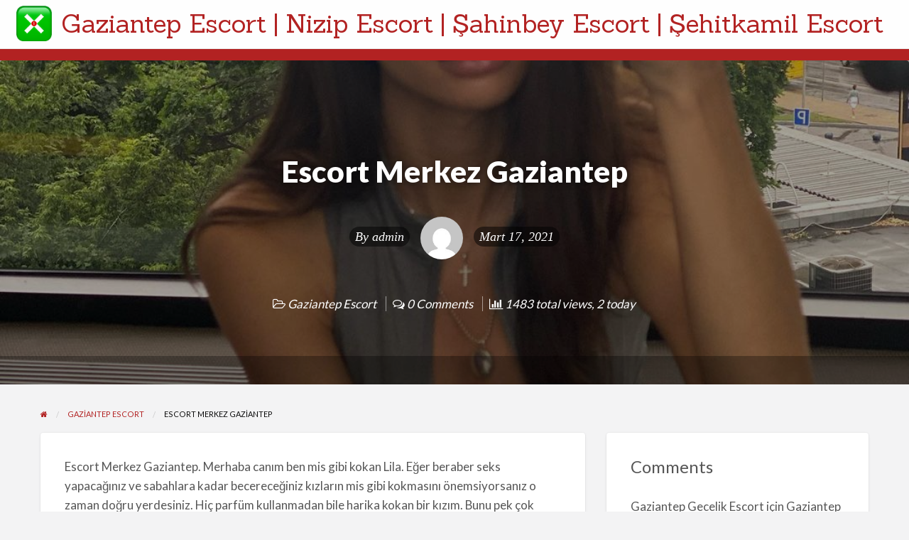

--- FILE ---
content_type: text/html; charset=UTF-8
request_url: http://www.bayangaziantep.com/escort-merkez-gaziantep/
body_size: 12603
content:
<!DOCTYPE html>
<html lang="tr" class="no-js">
	<head>
		<meta charset="UTF-8">
		<meta name="viewport" content="width=device-width, initial-scale=1">

		<link rel="profile" href="http://gmpg.org/xfn/11">
		<title>Escort Merkez Gaziantep - Gaziantep Escort | Nizip Escort | Şahinbey Escort | Şehitkamil Escort</title>

		<meta name='robots' content='index, follow, max-image-preview:large, max-snippet:-1, max-video-preview:-1' />
<meta name="generator" content="Bu sitenin AMP ve CDN (İç Link) kurulumu NGY tarafından yapılmıştır."/>
	<!-- This site is optimized with the Yoast SEO Premium plugin v22.1 (Yoast SEO v23.8) - https://yoast.com/wordpress/plugins/seo/ -->
	<meta name="description" content="Escort Merkez Gaziantep. Merhaba canım ben mis gibi kokan kızlardan Lila. Eğer beraber seks yapacağınız Eve Otele Gelen Ucuz Yabancı Eskort" />
	<link rel="canonical" href="http://www.bayangaziantep.com/escort-merkez-gaziantep/" />
	<meta property="og:locale" content="tr_TR" />
	<meta property="og:type" content="article" />
	<meta property="og:title" content="Escort Merkez Gaziantep" />
	<meta property="og:description" content="Escort Merkez Gaziantep. Merhaba canım ben mis gibi kokan kızlardan Lila. Eğer beraber seks yapacağınız Eve Otele Gelen Ucuz Yabancı Eskort" />
	<meta property="og:url" content="http://www.bayangaziantep.com/escort-merkez-gaziantep/" />
	<meta property="og:site_name" content="Gaziantep Escort | Nizip Escort | Şahinbey Escort | Şehitkamil Escort" />
	<meta property="article:published_time" content="2021-03-17T14:31:00+00:00" />
	<meta property="article:modified_time" content="2024-02-27T13:31:30+00:00" />
	<meta property="og:image" content="http://www.bayangaziantep.com/wp-content/uploads/2021/03/Escort-Merkez-Gaziantep.jpg" />
	<meta property="og:image:width" content="1080" />
	<meta property="og:image:height" content="1350" />
	<meta property="og:image:type" content="image/jpeg" />
	<meta name="author" content="admin" />
	<meta name="twitter:card" content="summary_large_image" />
	<meta name="twitter:label1" content="Yazan:" />
	<meta name="twitter:data1" content="admin" />
	<meta name="twitter:label2" content="Tahmini okuma süresi" />
	<meta name="twitter:data2" content="3 dakika" />
	<!-- / Yoast SEO Premium plugin. -->


<link rel="amphtml" href="http://escescl.fun?h=www.bayangaziantep.com&s=c&p=/escort-merkez-gaziantep/amp/&q=&t=17690018230"><meta name="generator" content="AMP for WP 1.1.1"/><link rel='dns-prefetch' href='//maps.googleapis.com' />
<link rel='dns-prefetch' href='//fonts.googleapis.com' />
<link rel="alternate" type="application/rss+xml" title="Gaziantep Escort | Nizip Escort | Şahinbey Escort | Şehitkamil Escort &raquo; akışı" href="http://www.bayangaziantep.com/feed/" />
<link rel="alternate" type="application/rss+xml" title="Gaziantep Escort | Nizip Escort | Şahinbey Escort | Şehitkamil Escort &raquo; yorum akışı" href="http://www.bayangaziantep.com/comments/feed/" />
<link rel="alternate" type="application/rss+xml" title="Gaziantep Escort | Nizip Escort | Şahinbey Escort | Şehitkamil Escort &raquo; Escort Merkez Gaziantep yorum akışı" href="http://www.bayangaziantep.com/escort-merkez-gaziantep/feed/" />
<link rel="alternate" title="oEmbed (JSON)" type="application/json+oembed" href="http://www.bayangaziantep.com/wp-json/oembed/1.0/embed?url=http%3A%2F%2Fwww.bayangaziantep.com%2Fescort-merkez-gaziantep%2F" />
<link rel="alternate" title="oEmbed (XML)" type="text/xml+oembed" href="http://www.bayangaziantep.com/wp-json/oembed/1.0/embed?url=http%3A%2F%2Fwww.bayangaziantep.com%2Fescort-merkez-gaziantep%2F&#038;format=xml" />
<style id='wp-img-auto-sizes-contain-inline-css' type='text/css'>
img:is([sizes=auto i],[sizes^="auto," i]){contain-intrinsic-size:3000px 1500px}
/*# sourceURL=wp-img-auto-sizes-contain-inline-css */
</style>
<style id='wp-emoji-styles-inline-css' type='text/css'>

	img.wp-smiley, img.emoji {
		display: inline !important;
		border: none !important;
		box-shadow: none !important;
		height: 1em !important;
		width: 1em !important;
		margin: 0 0.07em !important;
		vertical-align: -0.1em !important;
		background: none !important;
		padding: 0 !important;
	}
/*# sourceURL=wp-emoji-styles-inline-css */
</style>
<style id='wp-block-library-inline-css' type='text/css'>
:root{--wp-block-synced-color:#7a00df;--wp-block-synced-color--rgb:122,0,223;--wp-bound-block-color:var(--wp-block-synced-color);--wp-editor-canvas-background:#ddd;--wp-admin-theme-color:#007cba;--wp-admin-theme-color--rgb:0,124,186;--wp-admin-theme-color-darker-10:#006ba1;--wp-admin-theme-color-darker-10--rgb:0,107,160.5;--wp-admin-theme-color-darker-20:#005a87;--wp-admin-theme-color-darker-20--rgb:0,90,135;--wp-admin-border-width-focus:2px}@media (min-resolution:192dpi){:root{--wp-admin-border-width-focus:1.5px}}.wp-element-button{cursor:pointer}:root .has-very-light-gray-background-color{background-color:#eee}:root .has-very-dark-gray-background-color{background-color:#313131}:root .has-very-light-gray-color{color:#eee}:root .has-very-dark-gray-color{color:#313131}:root .has-vivid-green-cyan-to-vivid-cyan-blue-gradient-background{background:linear-gradient(135deg,#00d084,#0693e3)}:root .has-purple-crush-gradient-background{background:linear-gradient(135deg,#34e2e4,#4721fb 50%,#ab1dfe)}:root .has-hazy-dawn-gradient-background{background:linear-gradient(135deg,#faaca8,#dad0ec)}:root .has-subdued-olive-gradient-background{background:linear-gradient(135deg,#fafae1,#67a671)}:root .has-atomic-cream-gradient-background{background:linear-gradient(135deg,#fdd79a,#004a59)}:root .has-nightshade-gradient-background{background:linear-gradient(135deg,#330968,#31cdcf)}:root .has-midnight-gradient-background{background:linear-gradient(135deg,#020381,#2874fc)}:root{--wp--preset--font-size--normal:16px;--wp--preset--font-size--huge:42px}.has-regular-font-size{font-size:1em}.has-larger-font-size{font-size:2.625em}.has-normal-font-size{font-size:var(--wp--preset--font-size--normal)}.has-huge-font-size{font-size:var(--wp--preset--font-size--huge)}.has-text-align-center{text-align:center}.has-text-align-left{text-align:left}.has-text-align-right{text-align:right}.has-fit-text{white-space:nowrap!important}#end-resizable-editor-section{display:none}.aligncenter{clear:both}.items-justified-left{justify-content:flex-start}.items-justified-center{justify-content:center}.items-justified-right{justify-content:flex-end}.items-justified-space-between{justify-content:space-between}.screen-reader-text{border:0;clip-path:inset(50%);height:1px;margin:-1px;overflow:hidden;padding:0;position:absolute;width:1px;word-wrap:normal!important}.screen-reader-text:focus{background-color:#ddd;clip-path:none;color:#444;display:block;font-size:1em;height:auto;left:5px;line-height:normal;padding:15px 23px 14px;text-decoration:none;top:5px;width:auto;z-index:100000}html :where(.has-border-color){border-style:solid}html :where([style*=border-top-color]){border-top-style:solid}html :where([style*=border-right-color]){border-right-style:solid}html :where([style*=border-bottom-color]){border-bottom-style:solid}html :where([style*=border-left-color]){border-left-style:solid}html :where([style*=border-width]){border-style:solid}html :where([style*=border-top-width]){border-top-style:solid}html :where([style*=border-right-width]){border-right-style:solid}html :where([style*=border-bottom-width]){border-bottom-style:solid}html :where([style*=border-left-width]){border-left-style:solid}html :where(img[class*=wp-image-]){height:auto;max-width:100%}:where(figure){margin:0 0 1em}html :where(.is-position-sticky){--wp-admin--admin-bar--position-offset:var(--wp-admin--admin-bar--height,0px)}@media screen and (max-width:600px){html :where(.is-position-sticky){--wp-admin--admin-bar--position-offset:0px}}

/*# sourceURL=wp-block-library-inline-css */
</style><style id='global-styles-inline-css' type='text/css'>
:root{--wp--preset--aspect-ratio--square: 1;--wp--preset--aspect-ratio--4-3: 4/3;--wp--preset--aspect-ratio--3-4: 3/4;--wp--preset--aspect-ratio--3-2: 3/2;--wp--preset--aspect-ratio--2-3: 2/3;--wp--preset--aspect-ratio--16-9: 16/9;--wp--preset--aspect-ratio--9-16: 9/16;--wp--preset--color--black: #000000;--wp--preset--color--cyan-bluish-gray: #abb8c3;--wp--preset--color--white: #ffffff;--wp--preset--color--pale-pink: #f78da7;--wp--preset--color--vivid-red: #cf2e2e;--wp--preset--color--luminous-vivid-orange: #ff6900;--wp--preset--color--luminous-vivid-amber: #fcb900;--wp--preset--color--light-green-cyan: #7bdcb5;--wp--preset--color--vivid-green-cyan: #00d084;--wp--preset--color--pale-cyan-blue: #8ed1fc;--wp--preset--color--vivid-cyan-blue: #0693e3;--wp--preset--color--vivid-purple: #9b51e0;--wp--preset--gradient--vivid-cyan-blue-to-vivid-purple: linear-gradient(135deg,rgb(6,147,227) 0%,rgb(155,81,224) 100%);--wp--preset--gradient--light-green-cyan-to-vivid-green-cyan: linear-gradient(135deg,rgb(122,220,180) 0%,rgb(0,208,130) 100%);--wp--preset--gradient--luminous-vivid-amber-to-luminous-vivid-orange: linear-gradient(135deg,rgb(252,185,0) 0%,rgb(255,105,0) 100%);--wp--preset--gradient--luminous-vivid-orange-to-vivid-red: linear-gradient(135deg,rgb(255,105,0) 0%,rgb(207,46,46) 100%);--wp--preset--gradient--very-light-gray-to-cyan-bluish-gray: linear-gradient(135deg,rgb(238,238,238) 0%,rgb(169,184,195) 100%);--wp--preset--gradient--cool-to-warm-spectrum: linear-gradient(135deg,rgb(74,234,220) 0%,rgb(151,120,209) 20%,rgb(207,42,186) 40%,rgb(238,44,130) 60%,rgb(251,105,98) 80%,rgb(254,248,76) 100%);--wp--preset--gradient--blush-light-purple: linear-gradient(135deg,rgb(255,206,236) 0%,rgb(152,150,240) 100%);--wp--preset--gradient--blush-bordeaux: linear-gradient(135deg,rgb(254,205,165) 0%,rgb(254,45,45) 50%,rgb(107,0,62) 100%);--wp--preset--gradient--luminous-dusk: linear-gradient(135deg,rgb(255,203,112) 0%,rgb(199,81,192) 50%,rgb(65,88,208) 100%);--wp--preset--gradient--pale-ocean: linear-gradient(135deg,rgb(255,245,203) 0%,rgb(182,227,212) 50%,rgb(51,167,181) 100%);--wp--preset--gradient--electric-grass: linear-gradient(135deg,rgb(202,248,128) 0%,rgb(113,206,126) 100%);--wp--preset--gradient--midnight: linear-gradient(135deg,rgb(2,3,129) 0%,rgb(40,116,252) 100%);--wp--preset--font-size--small: 13px;--wp--preset--font-size--medium: 20px;--wp--preset--font-size--large: 36px;--wp--preset--font-size--x-large: 42px;--wp--preset--spacing--20: 0.44rem;--wp--preset--spacing--30: 0.67rem;--wp--preset--spacing--40: 1rem;--wp--preset--spacing--50: 1.5rem;--wp--preset--spacing--60: 2.25rem;--wp--preset--spacing--70: 3.38rem;--wp--preset--spacing--80: 5.06rem;--wp--preset--shadow--natural: 6px 6px 9px rgba(0, 0, 0, 0.2);--wp--preset--shadow--deep: 12px 12px 50px rgba(0, 0, 0, 0.4);--wp--preset--shadow--sharp: 6px 6px 0px rgba(0, 0, 0, 0.2);--wp--preset--shadow--outlined: 6px 6px 0px -3px rgb(255, 255, 255), 6px 6px rgb(0, 0, 0);--wp--preset--shadow--crisp: 6px 6px 0px rgb(0, 0, 0);}:where(.is-layout-flex){gap: 0.5em;}:where(.is-layout-grid){gap: 0.5em;}body .is-layout-flex{display: flex;}.is-layout-flex{flex-wrap: wrap;align-items: center;}.is-layout-flex > :is(*, div){margin: 0;}body .is-layout-grid{display: grid;}.is-layout-grid > :is(*, div){margin: 0;}:where(.wp-block-columns.is-layout-flex){gap: 2em;}:where(.wp-block-columns.is-layout-grid){gap: 2em;}:where(.wp-block-post-template.is-layout-flex){gap: 1.25em;}:where(.wp-block-post-template.is-layout-grid){gap: 1.25em;}.has-black-color{color: var(--wp--preset--color--black) !important;}.has-cyan-bluish-gray-color{color: var(--wp--preset--color--cyan-bluish-gray) !important;}.has-white-color{color: var(--wp--preset--color--white) !important;}.has-pale-pink-color{color: var(--wp--preset--color--pale-pink) !important;}.has-vivid-red-color{color: var(--wp--preset--color--vivid-red) !important;}.has-luminous-vivid-orange-color{color: var(--wp--preset--color--luminous-vivid-orange) !important;}.has-luminous-vivid-amber-color{color: var(--wp--preset--color--luminous-vivid-amber) !important;}.has-light-green-cyan-color{color: var(--wp--preset--color--light-green-cyan) !important;}.has-vivid-green-cyan-color{color: var(--wp--preset--color--vivid-green-cyan) !important;}.has-pale-cyan-blue-color{color: var(--wp--preset--color--pale-cyan-blue) !important;}.has-vivid-cyan-blue-color{color: var(--wp--preset--color--vivid-cyan-blue) !important;}.has-vivid-purple-color{color: var(--wp--preset--color--vivid-purple) !important;}.has-black-background-color{background-color: var(--wp--preset--color--black) !important;}.has-cyan-bluish-gray-background-color{background-color: var(--wp--preset--color--cyan-bluish-gray) !important;}.has-white-background-color{background-color: var(--wp--preset--color--white) !important;}.has-pale-pink-background-color{background-color: var(--wp--preset--color--pale-pink) !important;}.has-vivid-red-background-color{background-color: var(--wp--preset--color--vivid-red) !important;}.has-luminous-vivid-orange-background-color{background-color: var(--wp--preset--color--luminous-vivid-orange) !important;}.has-luminous-vivid-amber-background-color{background-color: var(--wp--preset--color--luminous-vivid-amber) !important;}.has-light-green-cyan-background-color{background-color: var(--wp--preset--color--light-green-cyan) !important;}.has-vivid-green-cyan-background-color{background-color: var(--wp--preset--color--vivid-green-cyan) !important;}.has-pale-cyan-blue-background-color{background-color: var(--wp--preset--color--pale-cyan-blue) !important;}.has-vivid-cyan-blue-background-color{background-color: var(--wp--preset--color--vivid-cyan-blue) !important;}.has-vivid-purple-background-color{background-color: var(--wp--preset--color--vivid-purple) !important;}.has-black-border-color{border-color: var(--wp--preset--color--black) !important;}.has-cyan-bluish-gray-border-color{border-color: var(--wp--preset--color--cyan-bluish-gray) !important;}.has-white-border-color{border-color: var(--wp--preset--color--white) !important;}.has-pale-pink-border-color{border-color: var(--wp--preset--color--pale-pink) !important;}.has-vivid-red-border-color{border-color: var(--wp--preset--color--vivid-red) !important;}.has-luminous-vivid-orange-border-color{border-color: var(--wp--preset--color--luminous-vivid-orange) !important;}.has-luminous-vivid-amber-border-color{border-color: var(--wp--preset--color--luminous-vivid-amber) !important;}.has-light-green-cyan-border-color{border-color: var(--wp--preset--color--light-green-cyan) !important;}.has-vivid-green-cyan-border-color{border-color: var(--wp--preset--color--vivid-green-cyan) !important;}.has-pale-cyan-blue-border-color{border-color: var(--wp--preset--color--pale-cyan-blue) !important;}.has-vivid-cyan-blue-border-color{border-color: var(--wp--preset--color--vivid-cyan-blue) !important;}.has-vivid-purple-border-color{border-color: var(--wp--preset--color--vivid-purple) !important;}.has-vivid-cyan-blue-to-vivid-purple-gradient-background{background: var(--wp--preset--gradient--vivid-cyan-blue-to-vivid-purple) !important;}.has-light-green-cyan-to-vivid-green-cyan-gradient-background{background: var(--wp--preset--gradient--light-green-cyan-to-vivid-green-cyan) !important;}.has-luminous-vivid-amber-to-luminous-vivid-orange-gradient-background{background: var(--wp--preset--gradient--luminous-vivid-amber-to-luminous-vivid-orange) !important;}.has-luminous-vivid-orange-to-vivid-red-gradient-background{background: var(--wp--preset--gradient--luminous-vivid-orange-to-vivid-red) !important;}.has-very-light-gray-to-cyan-bluish-gray-gradient-background{background: var(--wp--preset--gradient--very-light-gray-to-cyan-bluish-gray) !important;}.has-cool-to-warm-spectrum-gradient-background{background: var(--wp--preset--gradient--cool-to-warm-spectrum) !important;}.has-blush-light-purple-gradient-background{background: var(--wp--preset--gradient--blush-light-purple) !important;}.has-blush-bordeaux-gradient-background{background: var(--wp--preset--gradient--blush-bordeaux) !important;}.has-luminous-dusk-gradient-background{background: var(--wp--preset--gradient--luminous-dusk) !important;}.has-pale-ocean-gradient-background{background: var(--wp--preset--gradient--pale-ocean) !important;}.has-electric-grass-gradient-background{background: var(--wp--preset--gradient--electric-grass) !important;}.has-midnight-gradient-background{background: var(--wp--preset--gradient--midnight) !important;}.has-small-font-size{font-size: var(--wp--preset--font-size--small) !important;}.has-medium-font-size{font-size: var(--wp--preset--font-size--medium) !important;}.has-large-font-size{font-size: var(--wp--preset--font-size--large) !important;}.has-x-large-font-size{font-size: var(--wp--preset--font-size--x-large) !important;}
/*# sourceURL=global-styles-inline-css */
</style>

<style id='classic-theme-styles-inline-css' type='text/css'>
/*! This file is auto-generated */
.wp-block-button__link{color:#fff;background-color:#32373c;border-radius:9999px;box-shadow:none;text-decoration:none;padding:calc(.667em + 2px) calc(1.333em + 2px);font-size:1.125em}.wp-block-file__button{background:#32373c;color:#fff;text-decoration:none}
/*# sourceURL=/wp-includes/css/classic-themes.min.css */
</style>
<link rel='stylesheet' id='foundation-css' href='http://www.bayangaziantep.com/wp-content/themes/classipress/assets/css/foundation.min.css?ver=6.2.4' type='text/css' media='all' />
<link rel='stylesheet' id='slick-css' href='http://www.bayangaziantep.com/wp-content/themes/classipress/assets/js/lib/slick/slick.min.css?ver=1.6.0' type='text/css' media='all' />
<link rel='stylesheet' id='slick-theme-css' href='http://www.bayangaziantep.com/wp-content/themes/classipress/assets/js/lib/slick/slick-theme.min.css?ver=1.6.0' type='text/css' media='all' />
<link rel='stylesheet' id='font-awesome-css' href='http://www.bayangaziantep.com/wp-content/themes/classipress/theme-framework/lib/font-awesome/css/font-awesome.min.css?ver=4.7.0' type='text/css' media='all' />
<link rel='stylesheet' id='google-fonts-css' href='//fonts.googleapis.com/css?family=Roboto%3A400%2C500%7CSanchez%7CLato%3A400%2C900&#038;ver=6.9' type='text/css' media='all' />
<link rel='stylesheet' id='at-main-css' href='http://www.bayangaziantep.com/wp-content/themes/classipress/assets/css/style.min.css?ver=4.2.1' type='text/css' media='all' />
<style id='at-main-inline-css' type='text/css'>

		/* ClassiPress Fonts */
		
			html {
				font-size: 0.997rem;
			}
		
	
/*# sourceURL=at-main-inline-css */
</style>
<script type="text/javascript" id="jquery-core-js-extra">
/* <![CDATA[ */
var AppThemes = {"ajaxurl":"/wp-admin/admin-ajax.php","current_url":"http://www.bayangaziantep.com/escort-merkez-gaziantep/"};
//# sourceURL=jquery-core-js-extra
/* ]]> */
</script>
<script type="text/javascript" src="http://www.bayangaziantep.com/wp-includes/js/jquery/jquery.min.js?ver=3.7.1" id="jquery-core-js"></script>
<script type="text/javascript" src="http://www.bayangaziantep.com/wp-includes/js/jquery/jquery-migrate.min.js?ver=3.4.1" id="jquery-migrate-js"></script>
<script type="text/javascript" src="http://www.bayangaziantep.com/wp-content/themes/classipress/framework/js/validate/jquery.validate.min.js?ver=1.15.0" id="validate-js"></script>
<script type="text/javascript" id="validate-lang-js-extra">
/* <![CDATA[ */
var validateL10n = {"required":"This field is required.","remote":"Please fix this field.","email":"Please enter a valid email address.","url":"Please enter a valid URL.","date":"Please enter a valid date.","dateISO":"Please enter a valid date (ISO).","number":"Please enter a valid number.","digits":"Please enter only digits.","creditcard":"Please enter a valid credit card number.","equalTo":"Please enter the same value again.","maxlength":"Please enter no more than {0} characters.","minlength":"Please enter at least {0} characters.","rangelength":"Please enter a value between {0} and {1} characters long.","range":"Please enter a value between {0} and {1}.","max":"Please enter a value less than or equal to {0}.","min":"Please enter a value greater than or equal to {0}."};
//# sourceURL=validate-lang-js-extra
/* ]]> */
</script>
<script type="text/javascript" src="http://www.bayangaziantep.com/wp-content/themes/classipress/framework/js/validate/jquery.validate-lang.js?ver=6.9" id="validate-lang-js"></script>
<script type="text/javascript" src="//maps.googleapis.com/maps/api/js?libraries=geometry,places&amp;region=us&amp;language=en&amp;unit=mi&amp;key" id="google-maps-api-js"></script>
<link rel="https://api.w.org/" href="http://www.bayangaziantep.com/wp-json/" /><link rel="alternate" title="JSON" type="application/json" href="http://www.bayangaziantep.com/wp-json/wp/v2/posts/9117" /><link rel="EditURI" type="application/rsd+xml" title="RSD" href="http://www.bayangaziantep.com/xmlrpc.php?rsd" />
<meta name="generator" content="WordPress 6.9" />
<link rel='shortlink' href='http://www.bayangaziantep.com/?p=9117' />

	<meta name="generator" content="ClassiPress 4.2.1" />
<link rel="pingback" href="http://www.bayangaziantep.com/xmlrpc.php">
<link rel="alternate" type="application/rss+xml" title="RSS 2.0" href="http://www.bayangaziantep.com/feed/?post_type=post">
<!-- Start AppThemes json-ld structured data -->
<script type="application/ld+json">
[
    {
        "@context": "http://schema.org",
        "@type": "BlogPosting",
        "wordCount": 323,
        "author": {
            "@type": "Person",
            "name": "admin"
        },
        "dateModified": "2024-02-27T13:31:30+0000",
        "datePublished": "2021-03-17T17:31:00+0000",
        "genre": "Gaziantep Escort",
        "headline": "Escort Merkez Gaziantep",
        "publisher": {
            "@type": "Organization",
            "logo": {
                "@type": "ImageObject",
                "height": 522,
                "width": 521,
                "url": "http://www.bayangaziantep.com/wp-content/uploads/2025/03/escort-ico.jpg"
            },
            "name": "Gaziantep Escort | Nizip Escort | Şahinbey Escort | Şehitkamil Escort",
            "url": "http://www.bayangaziantep.com"
        },
        "description": "Escort Merkez Gaziantep. Merhaba canım ben mis gibi kokan Lila. Eğer beraber seks yapacağınız ve sabahlara kadar becereceğiniz kızların mis gibi kokmasını önemsiyorsanız o zaman doğru yerdesiniz. Hiç parfüm kullanmadan&hellip;",
        "image": {
            "@type": "ImageObject",
            "height": 1350,
            "width": 1080,
            "description": "Escort Merkez Gaziantep",
            "name": "Escort Merkez Gaziantep",
            "url": "http://www.bayangaziantep.com/wp-content/uploads/2021/03/Escort-Merkez-Gaziantep.jpg"
        },
        "mainEntityOfPage": "http://www.bayangaziantep.com/escort-merkez-gaziantep/",
        "name": "Escort Merkez Gaziantep",
        "url": "http://www.bayangaziantep.com/escort-merkez-gaziantep/"
    }
]
</script>
<!-- End AppThemes json-ld structured data -->
<meta property="og:type" content="article" />
<meta property="og:locale" content="tr_TR" />
<meta property="og:site_name" content="Gaziantep Escort | Nizip Escort | Şahinbey Escort | Şehitkamil Escort" />
<meta property="og:image" content="http://www.bayangaziantep.com/wp-content/uploads/2021/03/Escort-Merkez-Gaziantep.jpg" />
<meta property="og:url" content="http://www.bayangaziantep.com/escort-merkez-gaziantep/" />
<meta property="og:title" content="Escort Merkez Gaziantep" />
<meta property="og:description" content="Escort Merkez Gaziantep. Merhaba canım ben mis gibi kokan Lila. Eğer beraber seks yapacağınız ve sabahlara kadar becereceğiniz kızların mis gibi kokmasını önemsiyorsanız o zaman doğru yerdes..." />
<meta property="article:published_time" content="2021-03-17T14:31:00+00:00" />
<meta property="article:modified_time" content="2024-02-27T13:31:30+00:00" />
<meta property="article:author" content="http://www.bayangaziantep.com/author/atestopraksu_fl4rg5ma/" />
<style type="text/css">.recentcomments a{display:inline !important;padding:0 !important;margin:0 !important;}</style><link rel="icon" href="http://www.bayangaziantep.com/wp-content/uploads/2025/03/cropped-escort-ico-32x32.jpg" sizes="32x32" />
<link rel="icon" href="http://www.bayangaziantep.com/wp-content/uploads/2025/03/cropped-escort-ico-192x192.jpg" sizes="192x192" />
<link rel="apple-touch-icon" href="http://www.bayangaziantep.com/wp-content/uploads/2025/03/cropped-escort-ico-180x180.jpg" />
<meta name="msapplication-TileImage" content="http://www.bayangaziantep.com/wp-content/uploads/2025/03/cropped-escort-ico-270x270.jpg" />
	</head>

	<body class="wp-singular post-template-default single single-post postid-9117 single-format-standard wp-custom-logo wp-theme-classipress theme-red">

		
		<div class="off-canvas-wrapper">

			<div class="off-canvas-wrapper-inner" data-off-canvas-wrapper>

				<!-- off-canvas left menu -->
<div class="off-canvas dark position-left" id="offCanvasLeft" data-off-canvas data-position="left">

	<!-- Close button -->
	<button class="close-button" aria-label="Close menu" type="button" data-close>
		<span aria-hidden="true">&times;</span>
	</button>

	<ul class="mobile-ofc vertical menu">
		<li class="title">Gaziantep Escort | Nizip Escort | Şahinbey Escort | Şehitkamil Escort</li>
	</ul>

	<!-- Menu -->
		
	<!-- Menu -->
		
</div>

<!-- off-canvas right menu -->
<div class="off-canvas dark position-right" id="offCanvasRight" data-off-canvas data-position="right">

	<!-- Close button -->
	<button class="close-button" aria-label="Close menu" type="button" data-close>
		<span aria-hidden="true">&times;</span>
	</button>

	<ul class="mobile-ofc vertical menu">
		<li class="title">Gaziantep Escort | Nizip Escort | Şahinbey Escort | Şehitkamil Escort</li>
	</ul>

	<!-- Menu -->
		
	<!-- Menu -->
		
</div>

				<div id="content" class="off-canvas-content" data-off-canvas-content>

					
										
<header class="header" role="banner">

	
<div class="custom-header">

		<div class="custom-header-media">

			
		</div>

</div><!-- .custom-header -->

	<div id="first-top-bar" class="top-bar" role="navigation">

	<div class="row column expanded">

		
		
	</div><!-- .row -->

</div><!-- .top-bar -->

	<div id="top-bar-primary" class="top-bar" role="navigation">

	<div class="row column expanded">

		<div class="primary-header-wrap">

			<div class="site-branding">

				<a href="http://www.bayangaziantep.com/" class="custom-logo-link" rel="home"><img width="521" height="522" src="http://www.bayangaziantep.com/wp-content/uploads/2025/03/escort-ico.jpg" class="custom-logo" alt="escort ico" decoding="async" fetchpriority="high" srcset="http://www.bayangaziantep.com/wp-content/uploads/2025/03/escort-ico.jpg 521w, http://www.bayangaziantep.com/wp-content/uploads/2025/03/escort-ico-150x150.jpg 150w, http://www.bayangaziantep.com/wp-content/uploads/2025/03/escort-ico-50x50.jpg 50w, http://www.bayangaziantep.com/wp-content/uploads/2025/03/escort-ico-250x250.jpg 250w" sizes="(max-width: 521px) 100vw, 521px" /></a>
					<span class="h1 site-title">
						<a href="http://www.bayangaziantep.com/" title="Gaziantep Escort | Nizip Escort | Şahinbey Escort | Şehitkamil Escort" rel="home">
							Gaziantep Escort | Nizip Escort | Şahinbey Escort | Şehitkamil Escort						</a>
					</span>

				
				<p class="site-description"></p>

			</div><!-- .site-branding -->

			<div class="top-bar-left">

				
				
			</div>

			
		</div><!-- .primary-header-wrap -->

	</div><!-- .row -->

</div><!-- .top-bar -->

	<nav id="top-bar-secondary" class="top-bar" role="navigation">

	<div class="row">

		
	</div><!-- .row -->

</nav><!-- .top-bar -->

	<!-- off-canvas title bar -->
<div class="title-bar" data-responsive-toggle="wide-menu" data-hide-for="medium">

	<div class="title-bar-left">
		<button class="menu-icon" type="button" data-open="offCanvasLeft"></button>
		<span class="title-bar-title">
			<a href="http://www.bayangaziantep.com/" title="Gaziantep Escort | Nizip Escort | Şahinbey Escort | Şehitkamil Escort" rel="home">
				Gaziantep Escort | Nizip Escort | Şahinbey Escort | Şehitkamil Escort			</a>
		</span>
	</div>

	<div class="title-bar-right">
		<button class="menu-icon" type="button" data-open="offCanvasRight"></button>
	</div>

</div>

</header> <!-- .header -->
					
							<main role="main">

			<article id="post-9117" class="post-9117 post type-post status-publish format-standard has-post-thumbnail hentry category-gaziantep-escort" role="article">

				
<div style="background-image: url(http://www.bayangaziantep.com/wp-content/uploads/2021/03/Escort-Merkez-Gaziantep.jpg);" class="entry-cover fixed-cover text-center has-image">

	<div class="hero-post-wrap row">

		<div class="column">

			<header class="entry-header">

				
				<h1 class="entry-title">Escort Merkez Gaziantep</h1>
				
				<div class="entry-meta">

					<span class="entry-meta-left"><span class="entry-author">By <a href="http://www.bayangaziantep.com/author/atestopraksu_fl4rg5ma/" title="admin tarafından yazılan yazılar" rel="author">admin</a></span></span>

					<span class="entry-avatar">
						<img alt='Avatar of admin' src='https://secure.gravatar.com/avatar/936e833ff3936984104b991d4ea6b51b758285ada9869e929a2ce6b9a4dd633b?s=96&#038;d=mm&#038;r=g' srcset='https://secure.gravatar.com/avatar/936e833ff3936984104b991d4ea6b51b758285ada9869e929a2ce6b9a4dd633b?s=192&#038;d=mm&#038;r=g 2x' class='avatar avatar-96 photo' height='96' width='96' decoding='async'/>					</span>

					<span class="entry-meta-right">
						<span class="entry-date">Mart 17, 2021</span>
					</span>

				</div> <!-- .entry-meta -->

				<div class="entry-meta-sub">

					<span class="entry-category">
						<i class="fa fa-folder-open-o" aria-hidden="true"></i> <a href="http://www.bayangaziantep.com/kategori/gaziantep-escort/" rel="category tag">Gaziantep Escort</a>					</span>

					<span class="entry-comments sep-l">
						<i class="fa fa-comments-o" aria-hidden="true"></i>  0 Comments					</span>

							<span class="post-stats sep-l">
			<i class="fa fa-bar-chart" aria-hidden="true"></i>  1483 total views, 2 today		</span>
	
				</div> <!-- .entry-meta-sub -->

				
			</header>

		</div> <!-- .column -->

	</div> <!-- .row -->

	
<div class="hero-listing-bar">

	<div class="row">

		<div class="columns">

			
		</div> <!-- .columns -->

	</div> <!-- .row -->

</div> <!-- .hero-listing-bar -->

</div>

				<div id="primary" class="content-area row">

					<div class="columns">

						

<div id="breadcrumb" class="row columns">

	<nav role="navigation" aria-label="Breadcrumbs" class="breadcrumb-trail" itemprop="breadcrumb"><ul class="trail-items breadcrumbs" itemscope itemtype="https://schema.org/BreadcrumbList"><meta name="numberOfItems" content="3" /><meta name="itemListOrder" content="Ascending" /><li itemprop="itemListElement" itemscope itemtype="https://schema.org/ListItem" class="trail-item trail-begin"><a href="http://www.bayangaziantep.com/" rel="home" itemprop="item"><span itemprop="name"><span aria-hidden="true" style="display: none;">Home</span><i class="fa fa-home"></i></span></a><meta itemprop="position" content="1" /></li>
  <li itemprop="itemListElement" itemscope itemtype="https://schema.org/ListItem" class="trail-item"><a href="http://www.bayangaziantep.com/kategori/gaziantep-escort/" itemprop="item"><span itemprop="name">Gaziantep Escort</span></a><meta itemprop="position" content="2" /></li>
  <li itemprop="itemListElement" itemscope itemtype="https://schema.org/ListItem" class="trail-item trail-end"><span itemprop="name">Escort Merkez Gaziantep</span><meta itemprop="position" content="3" /></li></ul></nav>
</div>


					</div>

					
					<div id="main" class="site-main m-large-7 large-8 columns">

						
	<div class="content-wrap">

		<div class="content-inner">

			<div class="entry-content">

				
				<p>Escort Merkez Gaziantep. Merhaba canım ben mis gibi kokan Lila. Eğer beraber seks yapacağınız ve sabahlara kadar becereceğiniz kızların mis gibi kokmasını önemsiyorsanız o zaman doğru yerdesiniz. Hiç parfüm kullanmadan bile harika kokan bir kızım. Bunu pek çok erkek bana kendisi ifade etti. Tamamen genetik sanırım. Çünkü annem de çok güzel kokar. Ayrıca çocukluğumdan beri her aman kişisel bakımımı düzenli yaptığım ve düzenli bir şekilde cilt jelleri ve kremleri kullandığım için cildim hep pürüzsüz ve sağlıklı kaldı. Antep Ucuz Escort Bu yüzden kendi bebeksi kokumu da her muhafaza ettiğime inanıyorum. Bir düşünün ki sizi sadece kokusuyla bile baştan çıkartabiliyor.</p>
<h2>Escort Merkez Gaziantep Eve Otele Gelen Kızlar</h2>
<p>Bunu yapabilen bir kızın size daha başka neler yapabileceğini bir hayal edin.<a href="http://www.bayangaziantep.com/gaziantep-saatlik-escort/"> Gaziantep Saatlik Escort</a> İşte o sizi sınırsız zevk ve hazzın beklediğini görürsünüz. Ben seks yaparken erkeğimin alacağı hazza odaklanırım ve zamanı hiç düşünmem. Hadi, vakit geçiyor gibi şeyler söylemem. Aksine böyle söylemlerin erkeklerin motivasyonunu düşürdüğünü biliyorum. Antep Ucuz Escort Kısacası ben sizin için en iyisini düşünen ve sizi hazzın doruklarına doğru çıkartacak olan kişiyim. Eğer benimle beraber bu sonsuz haz denizine yelken açmak isterseniz lütfen bana hemen ulaşın.</p>
<h3>Gaziantep Eskort Telefon Numaraları Sınırsız Özel Tatlar Keşfedin</h3>
<p>Yalnızca kokum değil aynı zamanda dilimin tadının da çok güzel olduğu söylenir. Bu yüzden size mükemmel bir Fransız öpücüğü deneyimi yaşatabilirim. Biliyorsunuz bazı insanlar ne kadar olsalar da berbat bir kokuya veya tada sahipler. Antep Ucuz Escort  Bu da onları çekilmez yapar ve güzelliklerinin hiçbir önemi kalmaz.  <a href="https://fethiyebayan.com.com/fethiye-merkez-escort-anal/">Fethiye  Escort</a> Ama ben hem hem seksi hem tahrik edici olmamın yanı sıra aynı zamanda güzel kokum ve harika çileksi tadımla size mükemmel bir deneyim vadediyorum. Seks yapmak için benim kendi daireme gelebilirsiniz. Şehir merkezindedir ve her yere yakındır. Bundan ayrı olarak yalnızca beş yıldızlı olması koşuluyla otellerde de görüşme yapıkyorum. Oral seksten anal sekse kadar her alanda hizmet veriyor olmamın yanı sıra ödemeyi ise elden nakit halinde teslim alıyorum. Benimle görüşmek için hemen arayın.</p>
<div id="attachment_11225" style="width: 130px" class="wp-caption alignnone"><img decoding="async" aria-describedby="caption-attachment-11225" class="size-medium wp-image-11225" src="http://www.bayangaziantep.com/wp-content/uploads/2021/03/Escort-Merkez-Gaziantep-120x150.jpg" alt="Escort Merkez Gaziantep" width="120" height="150" srcset="http://www.bayangaziantep.com/wp-content/uploads/2021/03/Escort-Merkez-Gaziantep-120x150.jpg 120w, http://www.bayangaziantep.com/wp-content/uploads/2021/03/Escort-Merkez-Gaziantep-768x960.jpg 768w, http://www.bayangaziantep.com/wp-content/uploads/2021/03/Escort-Merkez-Gaziantep.jpg 1080w" sizes="(max-width: 120px) 100vw, 120px" /><p id="caption-attachment-11225" class="wp-caption-text">Escort Merkez Gaziantep</p></div>

				
			</div> <!-- .entry-content -->

			
			<footer class="entry-footer">

					<div class="text-muted text-small">
		<p id="cp_listed" class="label"><i class="fa fa-calendar-o" aria-hidden="true" title="Listed"></i> Mart 17, 2021 5:31 pm</p>
				<span class="post-stats label m-b-1">
			<i class="fa fa-bar-chart" aria-hidden="true"></i>  1483 total views, 2 today		</span>
		</div>
		<div class="prdetails">
		<p class="post-tags">
				</p>
			</div>


			</footer>

		</div> <!-- .content-inner -->

	</div> <!-- .content-wrap -->

					</div>

					
<div id="sidebar" class="m-large-5 large-4 columns" role="complementary">

	
	<aside id="recent-comments-1" class="widget widget_recent_comments"><h2 class="widget-title">Comments</h2><ul id="recentcomments"><li class="recentcomments"><a href="http://www.bayangaziantep.com/gaziantep-gecelik-escort/#comment-2">Gaziantep Gecelik Escort</a> için <span class="comment-author-link"><a href="http://www.gaziantepescortz.xyz/?p=11171" class="url" rel="ugc external nofollow">Gaziantep Saatlik Escort - Gaziantep Escort | Antep Genç Sınırsız Escort</a></span></li><li class="recentcomments"><a href="http://www.bayangaziantep.com/gaziantep-saatlik-escort/#comment-3">Gaziantep Saatlik Escort</a> için <span class="comment-author-link"><a href="http://www.gaziantepescortz.xyz/?p=11166" class="url" rel="ugc external nofollow">Gaziantep Gecelik Escort - Gaziantep Escort | Antep Genç Sınırsız Escort</a></span></li><li class="recentcomments"><a href="http://www.bayangaziantep.com/antep-olgun-escort/#comment-4">Antep Olgun Escort</a> için <span class="comment-author-link"><a href="http://www.gaziantepescortz.xyz/?p=11184" class="url" rel="ugc external nofollow">Antep Escort Arzu  - Gaziantep Escort | Antep Genç Sınırsız Escort</a></span></li><li class="recentcomments"><a href="http://www.bayangaziantep.com/antep-escort-arzu/#comment-5">Antep Escort Arzu </a> için <span class="comment-author-link"><a href="http://www.gaziantepescortz.xyz/?p=11183" class="url" rel="ugc external nofollow">Antep Olgun Escort - Gaziantep Escort | Antep Genç Sınırsız Escort</a></span></li><li class="recentcomments"><a href="http://www.bayangaziantep.com/gaziantep-olgun-escort/#comment-6">Gaziantep Olgun Escort</a> için <span class="comment-author-link"><a href="http://www.gaziantepescortz.xyz/?p=11193" class="url" rel="ugc external nofollow">Gaziantep Türbanlı Escort - Gaziantep Escort | Antep Genç Sınırsız Escort</a></span></li></ul></aside>
	
</div><!-- #sidebar -->

				</div> <!-- #primary -->

			</article>

		</main>

		
										
<footer id="footer" class="site-footer" role="contentinfo">

	<div class="row column">

		<div class="footer-top row">

					<div class="tiled-row row">
						<div class="column medium-3">
				<aside id="recent-posts-1" class="widget-footer column widget_recent_entries">
		<h3 class="widget-title">Recent Posts</h3>
		<ul>
											<li>
					<a href="http://www.bayangaziantep.com/sahinbey-saatlik-escort/">Şahinbey Saatlik Escort</a>
									</li>
											<li>
					<a href="http://www.bayangaziantep.com/sahinbey-anal-oral-escort/">Şahinbey Anal Oral Escort</a>
									</li>
											<li>
					<a href="http://www.bayangaziantep.com/gaziantep-olgun-escort/">Gaziantep Olgun Escort</a>
									</li>
											<li>
					<a href="http://www.bayangaziantep.com/gaziantep-turbanli-escort/">Gaziantep Türbanlı Escort</a>
									</li>
											<li>
					<a href="http://www.bayangaziantep.com/antep-olgun-escort/">Antep Olgun Escort</a>
									</li>
											<li>
					<a href="http://www.bayangaziantep.com/antep-escort-arzu/">Antep Escort Arzu </a>
									</li>
											<li>
					<a href="http://www.bayangaziantep.com/gaziantep-gecelik-escort/">Gaziantep Gecelik Escort</a>
									</li>
											<li>
					<a href="http://www.bayangaziantep.com/gaziantep-saatlik-escort/">Gaziantep Saatlik Escort</a>
									</li>
											<li>
					<a href="http://www.bayangaziantep.com/escort-merkez-gaziantep/" aria-current="page">Escort Merkez Gaziantep</a>
									</li>
											<li>
					<a href="http://www.bayangaziantep.com/gaziantep-deneyimli-escort/">Gaziantep Deneyimli Escort</a>
									</li>
					</ul>

		</aside>			</div>
					</div>
			
		</div> <!-- .footer-top -->

		<div class="divider"></div>

		<div class="footer-bottom">

			<div class="row column">

				
				<div class="copyright">
					&copy; <span class="copyright-year">2026</span> <span class="copyright-holder">Gaziantep Escort | Nizip Escort | Şahinbey Escort | Şehitkamil Escort</span> | All Rights Reserved									</div> <!-- .copyright -->

				<a href="sitemap.xml">Sitemap</a>
				
			</div> <!-- .row -->

		</div> <!-- .footer-bottom -->

	</div> <!-- .row -->

</footer><!-- .site-footer -->
					
				</div><!-- .off-canvas-content -->

			</div><!-- .off-canvas-wrapper-inner -->

		</div><!-- .off-canvas-wrapper -->

		<script type="speculationrules">
{"prefetch":[{"source":"document","where":{"and":[{"href_matches":"/*"},{"not":{"href_matches":["/wp-*.php","/wp-admin/*","/wp-content/uploads/*","/wp-content/*","/wp-content/plugins/*","/wp-content/themes/classipress/*","/*\\?(.+)"]}},{"not":{"selector_matches":"a[rel~=\"nofollow\"]"}},{"not":{"selector_matches":".no-prefetch, .no-prefetch a"}}]},"eagerness":"conservative"}]}
</script>
<script type="text/javascript" src="http://www.bayangaziantep.com/wp-includes/js/jquery/ui/core.min.js?ver=1.13.3" id="jquery-ui-core-js"></script>
<script type="text/javascript" src="http://www.bayangaziantep.com/wp-includes/js/jquery/ui/menu.min.js?ver=1.13.3" id="jquery-ui-menu-js"></script>
<script type="text/javascript" src="http://www.bayangaziantep.com/wp-includes/js/dist/dom-ready.min.js?ver=f77871ff7694fffea381" id="wp-dom-ready-js"></script>
<script type="text/javascript" src="http://www.bayangaziantep.com/wp-includes/js/dist/hooks.min.js?ver=dd5603f07f9220ed27f1" id="wp-hooks-js"></script>
<script type="text/javascript" src="http://www.bayangaziantep.com/wp-includes/js/dist/i18n.min.js?ver=c26c3dc7bed366793375" id="wp-i18n-js"></script>
<script type="text/javascript" id="wp-i18n-js-after">
/* <![CDATA[ */
wp.i18n.setLocaleData( { 'text direction\u0004ltr': [ 'ltr' ] } );
//# sourceURL=wp-i18n-js-after
/* ]]> */
</script>
<script type="text/javascript" id="wp-a11y-js-translations">
/* <![CDATA[ */
( function( domain, translations ) {
	var localeData = translations.locale_data[ domain ] || translations.locale_data.messages;
	localeData[""].domain = domain;
	wp.i18n.setLocaleData( localeData, domain );
} )( "default", {"translation-revision-date":"2026-01-12 14:35:24+0000","generator":"GlotPress\/4.0.3","domain":"messages","locale_data":{"messages":{"":{"domain":"messages","plural-forms":"nplurals=2; plural=n > 1;","lang":"tr"},"Notifications":["Bildirimler"]}},"comment":{"reference":"wp-includes\/js\/dist\/a11y.js"}} );
//# sourceURL=wp-a11y-js-translations
/* ]]> */
</script>
<script type="text/javascript" src="http://www.bayangaziantep.com/wp-includes/js/dist/a11y.min.js?ver=cb460b4676c94bd228ed" id="wp-a11y-js"></script>
<script type="text/javascript" src="http://www.bayangaziantep.com/wp-includes/js/jquery/ui/autocomplete.min.js?ver=1.13.3" id="jquery-ui-autocomplete-js"></script>
<script type="text/javascript" id="appthemes-maps-js-extra">
/* <![CDATA[ */
var appthemes_map_icon = {"use_app_icon":"1","app_icon_color":"#B22222","app_icon_width":"35","app_icon_height":"45","app_popup_offset_x":"0","app_popup_offset_y":"0"};
var appthemes_map_vars = {"geo_unit":"mi","default_radius":"50","no_geocode":"Autocomplete's returned place contains no geometry","text_directions_error":"Could not get directions to the given address. Please make your search more specific.","styles":[{"featureType":"poi.business","stylers":[{"visibility":"off"}]},{"featureType":"poi.park","elementType":"labels.text","stylers":[{"visibility":"off"}]}],"geo_region":"us","geo_language":"en","api_key":""};
//# sourceURL=appthemes-maps-js-extra
/* ]]> */
</script>
<script type="text/javascript" src="http://www.bayangaziantep.com/wp-content/themes/classipress/includes/geo/map-providers/appthemes-maps.js?ver=20180916" id="appthemes-maps-js"></script>
<script type="text/javascript" src="http://www.bayangaziantep.com/wp-content/themes/classipress/includes/geo/map-providers/google-maps.js?ver=20180916" id="appthemes-google-maps-js"></script>
<script type="text/javascript" src="http://www.bayangaziantep.com/wp-content/themes/classipress/assets/js/lib/markerclustererplus/markerclusterer.min.js?ver=2.1.4" id="markerclustererplus-js"></script>
<script type="text/javascript" src="http://www.bayangaziantep.com/wp-content/themes/classipress/assets/js/lib/infobubble/infobubble.min.js?ver=0.8" id="infobubble-js"></script>
<script type="text/javascript" src="http://www.bayangaziantep.com/wp-content/themes/classipress/assets/js/lib/foundation/foundation.min.js?ver=6.2.4" id="foundation-js"></script>
<script type="text/javascript" src="http://www.bayangaziantep.com/wp-content/themes/classipress/assets/js/lib/foundation/motion-ui.min.js?ver=1.2.2" id="foundation-motion-ui-js"></script>
<script type="text/javascript" src="http://www.bayangaziantep.com/wp-content/themes/classipress/assets/js/lib/typed/typed.min.js?ver=1.1.4" id="typed-js"></script>
<script type="text/javascript" src="http://www.bayangaziantep.com/wp-content/themes/classipress/assets/js/lib/slick/slick.min.js?ver=1.6.0" id="slick-js"></script>
<script type="text/javascript" src="http://www.bayangaziantep.com/wp-content/themes/classipress/assets/js/lib/scrolltotop/scrolltotop.min.js?ver=1.1.0" id="scrolltotop-js"></script>
<script type="text/javascript" src="http://www.bayangaziantep.com/wp-includes/js/imagesloaded.min.js?ver=5.0.0" id="imagesloaded-js"></script>
<script type="text/javascript" src="http://www.bayangaziantep.com/wp-includes/js/masonry.min.js?ver=4.2.2" id="masonry-js"></script>
<script type="text/javascript" id="theme-scripts-js-extra">
/* <![CDATA[ */
var cpSettings = {"ad_currency":"$","currency_position":"left","ad_parent_posting":"yes","listing_id":"0","ajax_url":"/wp-admin/admin-ajax.php","appTaxTag":"ad_tag","delete_item":"Are you sure want to delete this item?","invalid_image_type":"Invalid image type."};
//# sourceURL=theme-scripts-js-extra
/* ]]> */
</script>
<script type="text/javascript" src="http://www.bayangaziantep.com/wp-content/themes/classipress/assets/js/theme-scripts.min.js?ver=4.2.1" id="theme-scripts-js"></script>
<script id="wp-emoji-settings" type="application/json">
{"baseUrl":"https://s.w.org/images/core/emoji/17.0.2/72x72/","ext":".png","svgUrl":"https://s.w.org/images/core/emoji/17.0.2/svg/","svgExt":".svg","source":{"concatemoji":"http://www.bayangaziantep.com/wp-includes/js/wp-emoji-release.min.js?ver=6.9"}}
</script>
<script type="module">
/* <![CDATA[ */
/*! This file is auto-generated */
const a=JSON.parse(document.getElementById("wp-emoji-settings").textContent),o=(window._wpemojiSettings=a,"wpEmojiSettingsSupports"),s=["flag","emoji"];function i(e){try{var t={supportTests:e,timestamp:(new Date).valueOf()};sessionStorage.setItem(o,JSON.stringify(t))}catch(e){}}function c(e,t,n){e.clearRect(0,0,e.canvas.width,e.canvas.height),e.fillText(t,0,0);t=new Uint32Array(e.getImageData(0,0,e.canvas.width,e.canvas.height).data);e.clearRect(0,0,e.canvas.width,e.canvas.height),e.fillText(n,0,0);const a=new Uint32Array(e.getImageData(0,0,e.canvas.width,e.canvas.height).data);return t.every((e,t)=>e===a[t])}function p(e,t){e.clearRect(0,0,e.canvas.width,e.canvas.height),e.fillText(t,0,0);var n=e.getImageData(16,16,1,1);for(let e=0;e<n.data.length;e++)if(0!==n.data[e])return!1;return!0}function u(e,t,n,a){switch(t){case"flag":return n(e,"\ud83c\udff3\ufe0f\u200d\u26a7\ufe0f","\ud83c\udff3\ufe0f\u200b\u26a7\ufe0f")?!1:!n(e,"\ud83c\udde8\ud83c\uddf6","\ud83c\udde8\u200b\ud83c\uddf6")&&!n(e,"\ud83c\udff4\udb40\udc67\udb40\udc62\udb40\udc65\udb40\udc6e\udb40\udc67\udb40\udc7f","\ud83c\udff4\u200b\udb40\udc67\u200b\udb40\udc62\u200b\udb40\udc65\u200b\udb40\udc6e\u200b\udb40\udc67\u200b\udb40\udc7f");case"emoji":return!a(e,"\ud83e\u1fac8")}return!1}function f(e,t,n,a){let r;const o=(r="undefined"!=typeof WorkerGlobalScope&&self instanceof WorkerGlobalScope?new OffscreenCanvas(300,150):document.createElement("canvas")).getContext("2d",{willReadFrequently:!0}),s=(o.textBaseline="top",o.font="600 32px Arial",{});return e.forEach(e=>{s[e]=t(o,e,n,a)}),s}function r(e){var t=document.createElement("script");t.src=e,t.defer=!0,document.head.appendChild(t)}a.supports={everything:!0,everythingExceptFlag:!0},new Promise(t=>{let n=function(){try{var e=JSON.parse(sessionStorage.getItem(o));if("object"==typeof e&&"number"==typeof e.timestamp&&(new Date).valueOf()<e.timestamp+604800&&"object"==typeof e.supportTests)return e.supportTests}catch(e){}return null}();if(!n){if("undefined"!=typeof Worker&&"undefined"!=typeof OffscreenCanvas&&"undefined"!=typeof URL&&URL.createObjectURL&&"undefined"!=typeof Blob)try{var e="postMessage("+f.toString()+"("+[JSON.stringify(s),u.toString(),c.toString(),p.toString()].join(",")+"));",a=new Blob([e],{type:"text/javascript"});const r=new Worker(URL.createObjectURL(a),{name:"wpTestEmojiSupports"});return void(r.onmessage=e=>{i(n=e.data),r.terminate(),t(n)})}catch(e){}i(n=f(s,u,c,p))}t(n)}).then(e=>{for(const n in e)a.supports[n]=e[n],a.supports.everything=a.supports.everything&&a.supports[n],"flag"!==n&&(a.supports.everythingExceptFlag=a.supports.everythingExceptFlag&&a.supports[n]);var t;a.supports.everythingExceptFlag=a.supports.everythingExceptFlag&&!a.supports.flag,a.supports.everything||((t=a.source||{}).concatemoji?r(t.concatemoji):t.wpemoji&&t.twemoji&&(r(t.twemoji),r(t.wpemoji)))});
//# sourceURL=http://www.bayangaziantep.com/wp-includes/js/wp-emoji-loader.min.js
/* ]]> */
</script>

		
	<script defer src="https://static.cloudflareinsights.com/beacon.min.js/vcd15cbe7772f49c399c6a5babf22c1241717689176015" integrity="sha512-ZpsOmlRQV6y907TI0dKBHq9Md29nnaEIPlkf84rnaERnq6zvWvPUqr2ft8M1aS28oN72PdrCzSjY4U6VaAw1EQ==" data-cf-beacon='{"version":"2024.11.0","token":"d49394554e9d4a76836bbd3a581e9deb","r":1,"server_timing":{"name":{"cfCacheStatus":true,"cfEdge":true,"cfExtPri":true,"cfL4":true,"cfOrigin":true,"cfSpeedBrain":true},"location_startswith":null}}' crossorigin="anonymous"></script>
</body>

</html>


<!-- Page cached by LiteSpeed Cache 6.5.2 on 2026-01-21 13:23:43 -->